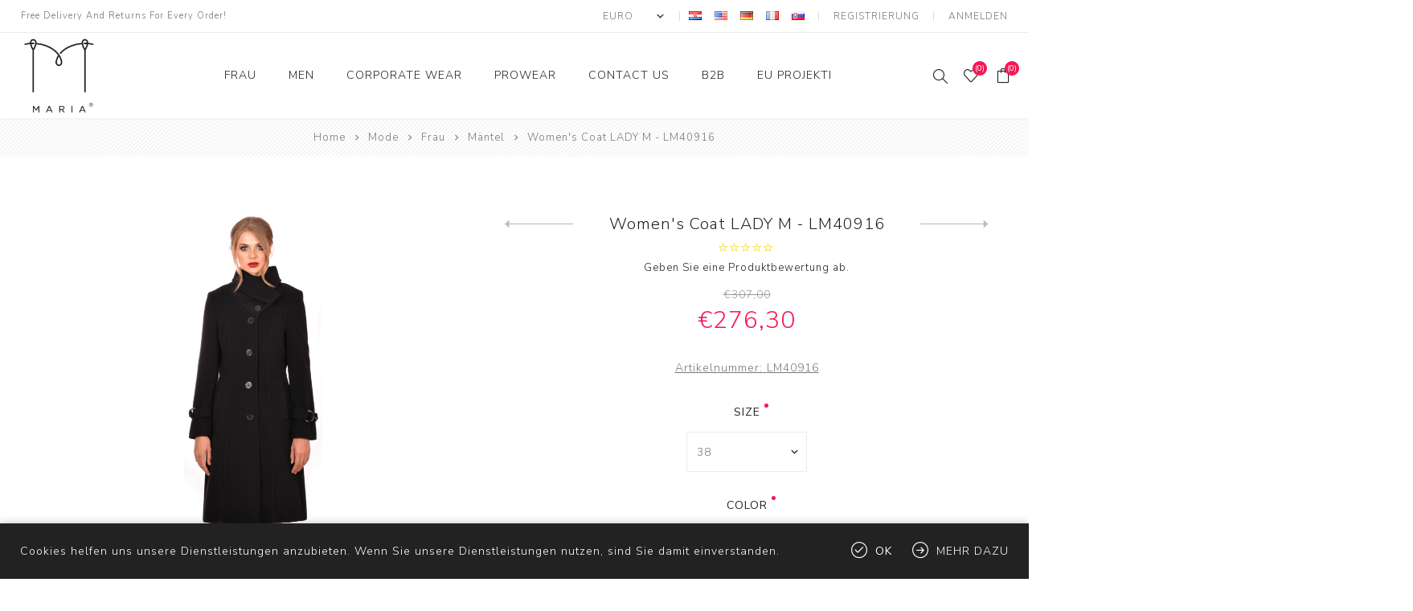

--- FILE ---
content_type: text/html; charset=utf-8
request_url: https://www.marija-m.com/de/womens-coat-lady-m-lm40916
body_size: 70019
content:
<!DOCTYPE html><html lang=de class=html-product-details-page><head><title>maria fashion wear for women - marija modna odje&#x107;a za &#x17E;ene - high quality fashion and corporate clothing - web trgovina. Women&#x27;s Coat LADY M - LM40916</title><meta charset=UTF-8><meta name=description content="marija modna odjeća - maria fashion - Visoko-kvalitetna ženska modna odjeća i korporativna odjeća."><meta name=keywords content="women's coat,lady m,autumn-winter collection,black wool coat"><meta name=generator content=nopCommerce><meta name=viewport content="width=device-width, initial-scale=1.0, user-scalable=0, minimum-scale=1.0, maximum-scale=1.0"><link href="https://fonts.googleapis.com/css?family=Nunito+Sans:300,400,800&amp;subset=latin-ext&amp;display=swap" rel=stylesheet><meta property=og:type content=product><meta property=og:title content="Women's Coat LADY M - LM40916"><meta property=og:description content=""><meta property=og:image content=https://www.marija-m.com/images/thumbs/0001165_womens-coat-lady-m-lm40916_2200.jpeg><meta property=og:image:url content=https://www.marija-m.com/images/thumbs/0001165_womens-coat-lady-m-lm40916_2200.jpeg><meta property=og:url content=https://www.marija-m.com/de/womens-coat-lady-m-lm40916><meta property=og:site_name content="maria fashion store"><meta property=twitter:card content=summary><meta property=twitter:site content="maria fashion store"><meta property=twitter:title content="Women's Coat LADY M - LM40916"><meta property=twitter:description content=""><meta property=twitter:image content=https://www.marija-m.com/images/thumbs/0001165_womens-coat-lady-m-lm40916_2200.jpeg><meta property=twitter:url content=https://www.marija-m.com/de/womens-coat-lady-m-lm40916><div class=html-widget><p></div><div class=html-widget><p></div><style>.product-details-page .full-description{display:none}.product-details-page .ui-tabs .full-description{display:block}.product-details-page .tabhead-full-description{display:none}.product-details-page .product-specs-box{display:none}.product-details-page .ui-tabs .product-specs-box{display:block}.product-details-page .ui-tabs .product-specs-box .title{display:none}.product-details-page .product-no-reviews,.product-details-page .product-review-links{display:none}</style><script async src="https://www.googletagmanager.com/gtag/js?id=UA-96115128-1"></script><script>function gtag(){dataLayer.push(arguments)}window.dataLayer=window.dataLayer||[];gtag("js",new Date);gtag("config","UA-96115128-1")</script><link href=/Themes/Avenue/Content/css/styles.css rel=stylesheet><link href=/Themes/Avenue/Content/css/footable.css rel=stylesheet><link href=/Themes/Avenue/Content/css/mobile.css rel=stylesheet><link href=/Themes/Avenue/Content/css/480.css rel=stylesheet><link href=/Themes/Avenue/Content/css/768.css rel=stylesheet><link href=/Themes/Avenue/Content/css/1024.css rel=stylesheet><link href=/Themes/Avenue/Content/css/1200.css rel=stylesheet><link href=/Themes/Avenue/Content/css/1500.css rel=stylesheet><link href=/Themes/Avenue/Content/css/msie.css rel=stylesheet><link href=/Plugins/SevenSpikes.Core/Styles/perfect-scrollbar.min.css rel=stylesheet><link href=/Plugins/SevenSpikes.Nop.Plugins.CloudZoom/Themes/Avenue/Content/cloud-zoom/CloudZoom.css rel=stylesheet><link href=/lib/magnific-popup/magnific-popup.css rel=stylesheet><link href=/Plugins/SevenSpikes.Nop.Plugins.PrevNextProduct/Themes/Avenue/Content/prevnextproduct.css rel=stylesheet><link href=/Plugins/SevenSpikes.Nop.Plugins.NopQuickTabs/Themes/Avenue/Content/QuickTabs.css rel=stylesheet><link href=/Plugins/SevenSpikes.Nop.Plugins.JCarousel/Styles/slick.css rel=stylesheet><link href=/Plugins/SevenSpikes.Nop.Plugins.JCarousel/Themes/Avenue/Content/JCarousel.css rel=stylesheet><link href=/Plugins/SevenSpikes.Nop.Plugins.MegaMenu/Themes/Avenue/Content/MegaMenu.css rel=stylesheet><link href=/Plugins/SevenSpikes.Nop.Plugins.InstantSearch/Themes/Avenue/Content/InstantSearch.css rel=stylesheet><link href=/Plugins/SevenSpikes.Nop.Plugins.AjaxCart/Themes/Avenue/Content/ajaxCart.css rel=stylesheet><link href=/Plugins/SevenSpikes.Nop.Plugins.ProductRibbons/Styles/Ribbons.common.css rel=stylesheet><link href=/Plugins/SevenSpikes.Nop.Plugins.ProductRibbons/Themes/Avenue/Content/Ribbons.css rel=stylesheet><link href=/Plugins/SevenSpikes.Nop.Plugins.QuickView/Themes/Avenue/Content/QuickView.css rel=stylesheet><link href=/lib/fineuploader/fine-uploader.min.css rel=stylesheet><link href="/Themes/Avenue/Content/css/theme.custom-1.css?v=35" rel=stylesheet><link rel="shortcut icon" href=\icons\icons_0\favicon.ico><body class=product-details-page-body><div class=ajax-loading-block-window style=display:none></div><div id=dialog-notifications-success title=Benachrichtigung style=display:none></div><div id=dialog-notifications-error title=Fehler style=display:none></div><div id=dialog-notifications-warning title=Warnung style=display:none></div><div id=bar-notification class=bar-notification-container data-close=Schließen></div><!--[if lte IE 8]><div style=clear:both;height:59px;text-align:center;position:relative><a href=http://www.microsoft.com/windows/internet-explorer/default.aspx target=_blank> <img src=/Themes/Avenue/Content/img/ie_warning.jpg height=42 width=820 alt="You are using an outdated browser. For a faster, safer browsing experience, upgrade for free today."> </a></div><![endif]--><div class="master-wrapper-page standard-gallery"><div class=overlayOffCanvas></div><div class=header-wrapper><div class=header><div class=header-upper><div class=header-text><span>Free Delivery And Returns For Every Order!</span></div><div class="profile-links responsive-nav-content"><div class=responsive-nav-head><span class=text>Profile</span> <span class="button close-links"></span></div><div class=responsive-nav-body><div class=header-links><ul><li><a href="/de/register?returnUrl=%2Fde%2Fwomens-coat-lady-m-lm40916" class=ico-register>Registrierung</a><li><a href="/de/login?returnUrl=%2Fde%2Fwomens-coat-lady-m-lm40916" class=ico-login>Anmelden</a><li id=wishlistlink><a href=/de/wishlist class=ico-wishlist> <span class=wishlist-label>Wunschliste</span> <span class="wishlist-qty counter">(0)</span> </a><li id=topcartlink><a href=/de/cart class=ico-cart> <span class=cart-label>My Cart</span> <span class="cart-qty counter">(0)</span> </a></ul></div><div class=header-selects><div class=currency-selector><select id=customerCurrency name=customerCurrency onchange=setLocation(this.value) aria-label="Currency selector"><option selected value="https://www.marija-m.com/de/changecurrency/6?returnUrl=%2Fde%2Fwomens-coat-lady-m-lm40916">Euro<option value="https://www.marija-m.com/de/changecurrency/1?returnUrl=%2Fde%2Fwomens-coat-lady-m-lm40916">US Dollar</select></div><div class=language-selector><ul class=language-list><li><a href="https://www.marija-m.com/de/changelanguage/2?returnUrl=%2Fde%2Fwomens-coat-lady-m-lm40916" title=Hrvatski> <img title=Hrvatski alt=Hrvatski src=/images/flags/hr.png> </a><li><a href="https://www.marija-m.com/de/changelanguage/1?returnUrl=%2Fde%2Fwomens-coat-lady-m-lm40916" title=English> <img title=English alt=English src=/images/flags/us.png> </a><li><a href="https://www.marija-m.com/de/changelanguage/3?returnUrl=%2Fde%2Fwomens-coat-lady-m-lm40916" title=Deutsch> <img title=Deutsch alt=Deutsch class=selected src=/images/flags/de.png> </a><li><a href="https://www.marija-m.com/de/changelanguage/4?returnUrl=%2Fde%2Fwomens-coat-lady-m-lm40916" title=Français> <img title=Français alt=Français src=/images/flags/fr.png> </a><li><a href="https://www.marija-m.com/de/changelanguage/5?returnUrl=%2Fde%2Fwomens-coat-lady-m-lm40916" title=Slovensky> <img title=Slovensky alt=Slovensky src=/images/flags/sk.png> </a></ul></div></div></div></div></div><div class=header-lower><div class=header-lower-inner><div class="header-logo-wrapper table-cell"><div class="nav-button menu-button"><span class=trigger title=Menu></span></div><div class=header-logo><a href=/de class=logo> <img alt="maria fashion store" src=https://marija-m.com/images/thumbs/0001648_Maria_logo_96.png></a></div></div><div class="header-menu table-cell responsive-nav-content"><div class=responsive-nav-head><span class=text>Menu</span> <span class="button close-menu"></span></div><ul class=mega-menu data-isrtlenabled=false data-enableclickfordropdown=false><li class=has-sublist><a class=with-subcategories href=/de/frauenmode><span>Frau</span></a> <button class="trigger plus-button"></button><div class=sublist-wrap><div class="responsive-nav-head back-button"><span class=text><button>Back</button></span></div><ul class=sublist><li><a class=lastLevelCategory href=/de/damenmantel-und-jacken title=Mäntel><span>M&#xE4;ntel</span></a><li><a class=lastLevelCategory href=/de/damen-jacken-und-blazer title=Blazer><span>Blazer</span></a><li><a class=lastLevelCategory href=/de/fashion-women-trench-coat title="Trench Coat"><span>Trench Coat</span></a><li><a class=lastLevelCategory href=/de/damen-rocke title=Röcke><span>R&#xF6;cke</span></a><li><a class=lastLevelCategory href=/de/top title=Topići><span>Topi&#x107;i</span></a></ul></div><li><a href=/de/men title=Men><span> Men</span></a><li class=has-sublist><a href=/de/corporate-business-kleidung-m-corp class=with-subcategories title="Corporate wear"><span> Corporate wear</span></a> <button class="trigger plus-button"></button><div class=sublist-wrap><div class="responsive-nav-head back-button"><span class=text><button>Back</button></span></div><ul class=sublist><li><a href=/de/corporate-clothing-women title="Women's corporate clothing"><span> Women&#x27;s corporate clothing</span></a><li><a href=/de/corporate-clothing-men title="Men's corporate clothing"><span> Men&#x27;s corporate clothing</span></a><li><a href=/de/korporativna-odjeca-kolekcija title="Korporativna kolekcija"><span> Korporativna kolekcija</span></a><li><a href=/de/korporativne-reference title="Korporativne reference"><span> Korporativne reference</span></a><li><a href=/de/corporate-business-kleidung-m-corp title="Corporate wear"><span> Corporate wear</span></a></ul></div><li><a href=/de/prowear title=PROWEAR><span> PROWEAR</span></a><li class=has-sublist><a href=/de/contactus class=with-subcategories title="Contact Us"><span> Contact Us</span></a> <button class="trigger plus-button"></button><div class=sublist-wrap><div class="responsive-nav-head back-button"><span class=text><button>Back</button></span></div><ul class=sublist><li><a href=/de/about-us title="O nama"><span> O nama</span></a><li><a href=contactus title=Contact><span> Contact</span></a></ul></div><li class=has-sublist><a href=/de/b2b class=with-subcategories title=B2B><span> B2B</span></a> <button class="trigger plus-button"></button><div class=sublist-wrap><div class="responsive-nav-head back-button"><span class=text><button>Back</button></span></div><ul class=sublist><li><a href=https://www.marija-m.com/en/login title=Login><span> Login</span></a></ul></div><li class=has-sublist><a href=. class=with-subcategories title="EU Projekti"><span> EU Projekti</span></a> <button class="trigger plus-button"></button><div class=sublist-wrap><div class="responsive-nav-head back-button"><span class=text><button>Back</button></span></div><ul class=sublist><li><a href=/de/eu-project title="IKT - Strukturni fondovi"><span> IKT - Strukturni fondovi</span></a><li><a href=/de/konkurentnost-i-kohezija title="Konkurentnost i kohezija"><span> Konkurentnost i kohezija</span></a></ul></div></ul><div class=menu-title><span>Menu</span></div><ul class=mega-menu-responsive><li class=has-sublist><a class=with-subcategories href=/de/frauenmode><span>Frau</span></a> <button class="trigger plus-button"></button><div class=sublist-wrap><div class="responsive-nav-head back-button"><span class=text><button>Back</button></span></div><ul class=sublist><li><a class=lastLevelCategory href=/de/damenmantel-und-jacken title=Mäntel><span>M&#xE4;ntel</span></a><li><a class=lastLevelCategory href=/de/damen-jacken-und-blazer title=Blazer><span>Blazer</span></a><li><a class=lastLevelCategory href=/de/fashion-women-trench-coat title="Trench Coat"><span>Trench Coat</span></a><li><a class=lastLevelCategory href=/de/damen-rocke title=Röcke><span>R&#xF6;cke</span></a><li><a class=lastLevelCategory href=/de/top title=Topići><span>Topi&#x107;i</span></a></ul></div><li><a href=/de/men title=Men><span> Men</span></a><li class=has-sublist><a href=/de/corporate-business-kleidung-m-corp class=with-subcategories title="Corporate wear"><span> Corporate wear</span></a> <button class="trigger plus-button"></button><div class=sublist-wrap><div class="responsive-nav-head back-button"><span class=text><button>Back</button></span></div><ul class=sublist><li><a href=/de/corporate-clothing-women title="Women's corporate clothing"><span> Women&#x27;s corporate clothing</span></a><li><a href=/de/corporate-clothing-men title="Men's corporate clothing"><span> Men&#x27;s corporate clothing</span></a><li><a href=/de/korporativna-odjeca-kolekcija title="Korporativna kolekcija"><span> Korporativna kolekcija</span></a><li><a href=/de/korporativne-reference title="Korporativne reference"><span> Korporativne reference</span></a><li><a href=/de/corporate-business-kleidung-m-corp title="Corporate wear"><span> Corporate wear</span></a></ul></div><li><a href=/de/prowear title=PROWEAR><span> PROWEAR</span></a><li class=has-sublist><a href=/de/contactus class=with-subcategories title="Contact Us"><span> Contact Us</span></a> <button class="trigger plus-button"></button><div class=sublist-wrap><div class="responsive-nav-head back-button"><span class=text><button>Back</button></span></div><ul class=sublist><li><a href=/de/about-us title="O nama"><span> O nama</span></a><li><a href=contactus title=Contact><span> Contact</span></a></ul></div><li class=has-sublist><a href=/de/b2b class=with-subcategories title=B2B><span> B2B</span></a> <button class="trigger plus-button"></button><div class=sublist-wrap><div class="responsive-nav-head back-button"><span class=text><button>Back</button></span></div><ul class=sublist><li><a href=https://www.marija-m.com/en/login title=Login><span> Login</span></a></ul></div><li class=has-sublist><a href=. class=with-subcategories title="EU Projekti"><span> EU Projekti</span></a> <button class="trigger plus-button"></button><div class=sublist-wrap><div class="responsive-nav-head back-button"><span class=text><button>Back</button></span></div><ul class=sublist><li><a href=/de/eu-project title="IKT - Strukturni fondovi"><span> IKT - Strukturni fondovi</span></a><li><a href=/de/konkurentnost-i-kohezija title="Konkurentnost i kohezija"><span> Konkurentnost i kohezija</span></a></ul></div></ul></div><div class="responsive-nav-wrapper table-cell"><div class="nav-button search-button"><span class=trigger title=Suchen></span></div><div class="nav-button personal-button"><span class=trigger title=Profile></span></div><div class="nav-button wishlist-button"><a class=trigger title=Wunschliste href=/de/wishlist><span class="counter wishlist-qty">(0)</span></a></div><div class="nav-button cart-button"><a class=trigger title="My Cart" href=/de/cart><span class="counter cart-qty">(0)</span></a></div></div></div></div><div class="search-box store-search-box responsive-nav-content"><div class=responsive-nav-head><span class=text>Suchen</span> <span class="button close-search"></span></div><div class=responsive-nav-body><form method=get class=search-form id=small-search-box-form action=/de/search><input type=text class=search-box-text id=small-searchterms autocomplete=off name=q placeholder=Search aria-label="Search store"> <input type=hidden class=instantSearchResourceElement data-highlightfirstfoundelement=true data-minkeywordlength=3 data-defaultproductsortoption=0 data-instantsearchurl=/de/instantSearchFor data-searchpageurl=/de/search data-searchinproductdescriptions=true data-numberofvisibleproducts=5> <button type=submit class="button-1 search-box-button" value=Suchen>Suchen</button></form></div></div><div class="flyout-cart responsive-nav-content"><div class=responsive-nav-head><span class=text>My Cart</span> <span class="button close-cart"></span></div><div class=responsive-nav-body><div id=flyout-cart data-removeitemfromcarturl=/AvenueTheme/RemoveItemFromCart data-flyoutcarturl=/AvenueTheme/FlyoutShoppingCart><div class=mini-shopping-cart><div class=count>Sie haben keine Artikel im Warenkorb.</div></div></div></div></div></div></div><div class=breadcrumb><ul itemscope itemtype=http://schema.org/BreadcrumbList><li><span> <a href=/de> <span>Home</span> </a> </span> <span class=delimiter>/</span><li itemprop=itemListElement itemscope itemtype=http://schema.org/ListItem><a href=/de/mode itemprop=item> <span itemprop=name>Mode</span> </a> <span class=delimiter>/</span><meta itemprop=position content=1><li itemprop=itemListElement itemscope itemtype=http://schema.org/ListItem><a href=/de/frauenmode itemprop=item> <span itemprop=name>Frau</span> </a> <span class=delimiter>/</span><meta itemprop=position content=2><li itemprop=itemListElement itemscope itemtype=http://schema.org/ListItem><a href=/de/damenmantel-und-jacken itemprop=item> <span itemprop=name>M&#xE4;ntel</span> </a> <span class=delimiter>/</span><meta itemprop=position content=3><li itemprop=itemListElement itemscope itemtype=http://schema.org/ListItem><strong class=current-item itemprop=name>Women&#x27;s Coat LADY M - LM40916</strong> <span itemprop=item itemscope itemtype=http://schema.org/Thing id=/de/womens-coat-lady-m-lm40916> </span><meta itemprop=position content=4></ul></div><div class=master-wrapper-content><div class=ajaxCartInfo data-getajaxcartbuttonurl=/NopAjaxCart/GetAjaxCartButtonsAjax data-productpageaddtocartbuttonselector=.add-to-cart-button data-productboxaddtocartbuttonselector=.product-box-add-to-cart-button data-productboxproductitemelementselector=.product-item data-usenopnotification=False data-nopnotificationresource="Das Produkt wurde Ihrem &lt;a href=&#34;/de/cart&#34;>Warenkorb&lt;/a> hinzugefügt" data-enableonproductpage=True data-enableoncatalogpages=True data-minishoppingcartquatityformattingresource=({0}) data-miniwishlistquatityformattingresource=({0}) data-addtowishlistbuttonselector=.add-to-wishlist-button></div><input id=addProductVariantToCartUrl name=addProductVariantToCartUrl type=hidden value=/de/AddProductFromProductDetailsPageToCartAjax> <input id=addProductToCartUrl name=addProductToCartUrl type=hidden value=/de/AddProductToCartAjax> <input id=miniShoppingCartUrl name=miniShoppingCartUrl type=hidden value=/de/MiniShoppingCart> <input id=flyoutShoppingCartUrl name=flyoutShoppingCartUrl type=hidden value=/de/NopAjaxCartFlyoutShoppingCart> <input id=checkProductAttributesUrl name=checkProductAttributesUrl type=hidden value=/de/CheckIfProductOrItsAssociatedProductsHasAttributes> <input id=getMiniProductDetailsViewUrl name=getMiniProductDetailsViewUrl type=hidden value=/de/GetMiniProductDetailsView> <input id=flyoutShoppingCartPanelSelector name=flyoutShoppingCartPanelSelector type=hidden value=#flyout-cart> <input id=shoppingCartMenuLinkSelector name=shoppingCartMenuLinkSelector type=hidden value=span.cart-qty> <input id=wishlistMenuLinkSelector name=wishlistMenuLinkSelector type=hidden value=span.wishlist-qty><div id=product-ribbon-info data-productid=128 data-productboxselector=".product-item, .item-holder" data-productboxpicturecontainerselector=".picture, .item-picture" data-productpagepicturesparentcontainerselector=.product-essential data-productpagebugpicturecontainerselector=.picture data-retrieveproductribbonsurl=/de/RetrieveProductRibbons></div><div class=quickViewData data-productselector=.product-item data-productselectorchild=.buttons data-retrievequickviewurl=/de/quickviewdata data-quickviewbuttontext="Quick View" data-quickviewbuttontitle="Quick View" data-isquickviewpopupdraggable=True data-enablequickviewpopupoverlay=True data-accordionpanelsheightstyle=auto data-getquickviewbuttonroute=/de/getquickviewbutton></div><div class=master-column-wrapper><div class=center-1><div class="page product-details-page"><div class=page-body><form method=post id=product-details-form action=/de/womens-coat-lady-m-lm40916><div itemscope itemtype=http://schema.org/Product><meta itemprop=name content="Women's Coat LADY M - LM40916"><meta itemprop=sku content=LM40916><meta itemprop=gtin><meta itemprop=mpn><meta itemprop=description><meta itemprop=image content=https://www.marija-m.com/images/thumbs/0001165_womens-coat-lady-m-lm40916_2200.jpeg><div itemprop=offers itemscope itemtype=http://schema.org/Offer><meta itemprop=url content=https://www.marija-m.com/de/womens-coat-lady-m-lm40916><meta itemprop=price content=276.30><meta itemprop=priceCurrency content=EUR><meta itemprop=priceValidUntil><meta itemprop=availability content=http://schema.org/InStock></div><div itemprop=review itemscope itemtype=http://schema.org/Review><meta itemprop=author content=ALL><meta itemprop=url content=/de/productreviews/128></div></div><div data-productid=128><div class=product-essential><input type=hidden class=cloudZoomAdjustPictureOnProductAttributeValueChange data-productid=128 data-isintegratedbywidget=true> <input type=hidden class=cloudZoomEnableClickToZoom><div class="gallery sevenspikes-cloudzoom-gallery"><div class=picture-wrapper><div class=picture id=sevenspikes-cloud-zoom data-zoomwindowelementid="" data-selectoroftheparentelementofthecloudzoomwindow="" data-defaultimagecontainerselector=".product-essential .gallery" data-zoom-window-width=500 data-zoom-window-height=500><a href=https://www.marija-m.com/images/thumbs/0001165_womens-coat-lady-m-lm40916.jpeg data-full-image-url=https://www.marija-m.com/images/thumbs/0001165_womens-coat-lady-m-lm40916.jpeg class=picture-link id=zoom1> <img src=https://www.marija-m.com/images/thumbs/0001165_womens-coat-lady-m-lm40916_2200.jpeg alt="ženski crni kaput lady m,women's coat lady m by maria fashion" class=cloudzoom id=cloudZoomImage itemprop=image data-cloudzoom="appendSelector: '.picture-wrapper', zoomOffsetX: 0, zoomOffsetY: 0, autoInside: 850, tintOpacity: 0, zoomWidth: 500, zoomHeight: 500, easing: 3, touchStartDelay: true, zoomFlyOut: false, disableZoom: 'auto'"> </a></div></div><div class=picture-thumbs><a class="cloudzoom-gallery thumb-item" data-full-image-url=https://www.marija-m.com/images/thumbs/0001165_womens-coat-lady-m-lm40916.jpeg data-cloudzoom="appendSelector: '.picture-wrapper', zoomOffsetX: 0, zoomOffsetY: 0, autoInside: 850, tintOpacity: 0, zoomWidth: 500, zoomHeight: 500, useZoom: '.cloudzoom', image: 'https://www.marija-m.com/images/thumbs/0001165_womens-coat-lady-m-lm40916_2200.jpeg', zoomImage: 'https://www.marija-m.com/images/thumbs/0001165_womens-coat-lady-m-lm40916.jpeg', easing: 3, touchStartDelay: true, zoomFlyOut: false, disableZoom: 'auto'"> <img class=cloud-zoom-gallery-img src=https://www.marija-m.com/images/thumbs/0001165_womens-coat-lady-m-lm40916_100.jpeg alt="ženski crni kaput lady m,women's coat lady m by maria fashion"> </a> <a class="cloudzoom-gallery thumb-item" data-full-image-url=https://www.marija-m.com/images/thumbs/0001166_womens-coat-lady-m-lm40916.jpeg data-cloudzoom="appendSelector: '.picture-wrapper', zoomOffsetX: 0, zoomOffsetY: 0, autoInside: 850, tintOpacity: 0, zoomWidth: 500, zoomHeight: 500, useZoom: '.cloudzoom', image: 'https://www.marija-m.com/images/thumbs/0001166_womens-coat-lady-m-lm40916_2200.jpeg', zoomImage: 'https://www.marija-m.com/images/thumbs/0001166_womens-coat-lady-m-lm40916.jpeg', easing: 3, touchStartDelay: true, zoomFlyOut: false, disableZoom: 'auto'"> <img class=cloud-zoom-gallery-img src=https://www.marija-m.com/images/thumbs/0001166_womens-coat-lady-m-lm40916_100.jpeg alt="ženski crni kaput lady m,women's coat lady m by maria fashion"> </a> <a class="cloudzoom-gallery thumb-item" data-full-image-url=https://www.marija-m.com/images/thumbs/0001167_womens-coat-lady-m-lm40916.jpeg data-cloudzoom="appendSelector: '.picture-wrapper', zoomOffsetX: 0, zoomOffsetY: 0, autoInside: 850, tintOpacity: 0, zoomWidth: 500, zoomHeight: 500, useZoom: '.cloudzoom', image: 'https://www.marija-m.com/images/thumbs/0001167_womens-coat-lady-m-lm40916_2200.jpeg', zoomImage: 'https://www.marija-m.com/images/thumbs/0001167_womens-coat-lady-m-lm40916.jpeg', easing: 3, touchStartDelay: true, zoomFlyOut: false, disableZoom: 'auto'"> <img class=cloud-zoom-gallery-img src=https://www.marija-m.com/images/thumbs/0001167_womens-coat-lady-m-lm40916_100.jpeg alt="Bild von Women's Coat LADY M - LM40916"> </a> <a class="cloudzoom-gallery thumb-item" data-full-image-url=https://www.marija-m.com/images/thumbs/0001168_womens-coat-lady-m-lm40916.jpeg data-cloudzoom="appendSelector: '.picture-wrapper', zoomOffsetX: 0, zoomOffsetY: 0, autoInside: 850, tintOpacity: 0, zoomWidth: 500, zoomHeight: 500, useZoom: '.cloudzoom', image: 'https://www.marija-m.com/images/thumbs/0001168_womens-coat-lady-m-lm40916_2200.jpeg', zoomImage: 'https://www.marija-m.com/images/thumbs/0001168_womens-coat-lady-m-lm40916.jpeg', easing: 3, touchStartDelay: true, zoomFlyOut: false, disableZoom: 'auto'"> <img class=cloud-zoom-gallery-img src=https://www.marija-m.com/images/thumbs/0001168_womens-coat-lady-m-lm40916_100.jpeg alt="Bild von Women's Coat LADY M - LM40916"> </a> <a class="cloudzoom-gallery thumb-item" data-full-image-url=https://www.marija-m.com/images/thumbs/0001169_womens-coat-lady-m-lm40916.jpeg data-cloudzoom="appendSelector: '.picture-wrapper', zoomOffsetX: 0, zoomOffsetY: 0, autoInside: 850, tintOpacity: 0, zoomWidth: 500, zoomHeight: 500, useZoom: '.cloudzoom', image: 'https://www.marija-m.com/images/thumbs/0001169_womens-coat-lady-m-lm40916_2200.jpeg', zoomImage: 'https://www.marija-m.com/images/thumbs/0001169_womens-coat-lady-m-lm40916.jpeg', easing: 3, touchStartDelay: true, zoomFlyOut: false, disableZoom: 'auto'"> <img class=cloud-zoom-gallery-img src=https://www.marija-m.com/images/thumbs/0001169_womens-coat-lady-m-lm40916_100.jpeg alt="Bild von Women's Coat LADY M - LM40916"> </a> <a class="cloudzoom-gallery thumb-item" data-full-image-url=https://www.marija-m.com/images/thumbs/0001170_womens-coat-lady-m-lm40916.jpeg data-cloudzoom="appendSelector: '.picture-wrapper', zoomOffsetX: 0, zoomOffsetY: 0, autoInside: 850, tintOpacity: 0, zoomWidth: 500, zoomHeight: 500, useZoom: '.cloudzoom', image: 'https://www.marija-m.com/images/thumbs/0001170_womens-coat-lady-m-lm40916_2200.jpeg', zoomImage: 'https://www.marija-m.com/images/thumbs/0001170_womens-coat-lady-m-lm40916.jpeg', easing: 3, touchStartDelay: true, zoomFlyOut: false, disableZoom: 'auto'"> <img class=cloud-zoom-gallery-img src=https://www.marija-m.com/images/thumbs/0001170_womens-coat-lady-m-lm40916_100.jpeg alt="Bild von Women's Coat LADY M - LM40916"> </a></div></div><div class=overview><div class=product-name><h1><span>Women&#x27;s Coat LADY M - LM40916</span><div class=previous-product><a href=/de/womens-coat-lady-m-lm40908 title="Women's Coat LADY M - LM409..."><span class=previous-product-label>Previous product</span><span class=previous-product-title>Women&#x27;s Coat LADY M - LM409...</span></a></div><div class=next-product><a href=/de/womens-montgomery-coat-lady-m-lm40917 title="Women's Montgomery Coat LAD..."><span class=next-product-label>Nächstes Produkt</span><span class=next-product-title>Women&#x27;s Montgomery Coat LAD...</span></a></div></h1><div class=product-reviews-overview><div class=rating-box><div class=rating-icons><div class=rating style=width:0%></div></div></div><div class=product-no-reviews><a href=/de/productreviews/128>Geben Sie eine Produktbewertung ab.</a></div></div><div class=prices><div class=old-product-price><label>Alter Preis:</label> <span>&#x20AC;307,00 </span></div><div class=product-price><label for=price-value-128>Preis:</label> <span id=price-value-128 class=price-value-128> €276,30 </span></div></div></div><div class=additional-details><div class=sku><span class=label>Artikelnummer:</span> <span class=value id=sku-128>LM40916</span></div></div><div class=attributes><dl><dt id=product_attribute_label_178><label class=text-prompt> Size </label> <span class=required>*</span><dd id=product_attribute_input_178><select name=product_attribute_178 id=product_attribute_178><option value=1492>36<option selected value=1493>38<option value=1494>40<option value=1495>42<option value=1496>44<option value=1497>46<option value=1498>48</select><dt id=product_attribute_label_179><label class=text-prompt> Color </label> <span class=required>*</span><dd id=product_attribute_input_179><ul class="option-list attribute-squares image-squares" id=image-squares-179><li><label for=product_attribute_179_1501> <span class=attribute-square-container> <span class=attribute-square style="background:url('https://www.marija-m.com/images/thumbs/0001172_32.jpeg') 50% 50% no-repeat">&nbsp;</span> </span> <input id=product_attribute_179_1501 type=radio name=product_attribute_179 value=1501> </label><div class=tooltip-container><div class=tooltip-header>Black 1</div><div class=tooltip-body><img src=https://www.marija-m.com/images/thumbs/0001172.jpeg alt="Black 1"></div></div><li><label for=product_attribute_179_2145> <span class=attribute-square-container> <span class=attribute-square style="background:url('https://www.marija-m.com/images/thumbs/0003749_LM-violet_32.jpeg') 50% 50% no-repeat">&nbsp;</span> </span> <input id=product_attribute_179_2145 type=radio name=product_attribute_179 value=2145> </label><div class=tooltip-container><div class=tooltip-header>Violet</div><div class=tooltip-body><img src=https://www.marija-m.com/images/thumbs/0003749_LM-violet.jpeg alt=Violet></div></div><li><label for=product_attribute_179_4151> <span class=attribute-square-container> <span class=attribute-square style="background:url('https://www.marija-m.com/images/thumbs/0003428_s.siva3_32.jpeg') 50% 50% no-repeat">&nbsp;</span> </span> <input id=product_attribute_179_4151 type=radio name=product_attribute_179 value=4151> </label><div class=tooltip-container><div class=tooltip-header>S.Siva</div><div class=tooltip-body><img src=https://www.marija-m.com/images/thumbs/0003428_s.siva3.jpeg alt=S.Siva></div></div><li><label for=product_attribute_179_3198> <span class=attribute-square-container> <span class=attribute-square style="background:url('https://www.marija-m.com/images/thumbs/0002523_CAMEL 14673GB-7_32.jpeg') 50% 50% no-repeat">&nbsp;</span> </span> <input id=product_attribute_179_3198 type=radio name=product_attribute_179 value=3198> </label><div class=tooltip-container><div class=tooltip-header>CAMEL 14673GB-7</div><div class=tooltip-body><img src="https://www.marija-m.com/images/thumbs/0002523_CAMEL 14673GB-7.jpeg" alt="CAMEL 14673GB-7"></div></div></ul></dl></div><div class=cart-buttons-wrapper><div class=add-to-cart><div class=add-to-cart-panel><input id=product_enteredQuantity_128 class=qty-input type=text aria-label="Enter a quantity" data-val=true data-val-required="The Menge field is required." name=addtocart_128.EnteredQuantity value=1> <button type=button id=add-to-cart-button-128 class="button-1 add-to-cart-button" value=Kaufen data-productid=128 onclick="return AjaxCart.addproducttocart_details(&#34;/de/addproducttocart/details/128/1&#34;,&#34;#product-details-form&#34;),!1"><span>Kaufen</span></button></div></div><div class=overview-buttons><div class=compare-products><button type=button title=Vergleichen value=Vergleichen class="button-2 add-to-compare-list-button" onclick="return AjaxCart.addproducttocomparelist(&#34;/compareproducts/add/128&#34;),!1">Vergleichen</button></div><div class=add-to-wishlist><button type=button title="Zur Wunschliste zugefügt" id=add-to-wishlist-button-128 class="button-2 add-to-wishlist-button" value="Zur Wunschliste zugefügt" data-productid=128 onclick="return AjaxCart.addproducttocart_details(&#34;/de/addproducttocart/details/128/2&#34;,&#34;#product-details-form&#34;),!1">Zur Wunschliste zugef&#xFC;gt</button></div><div class=email-a-friend><input type=button value=Empfehlen class="button-2 email-a-friend-button" onclick="setLocation(&#34;/de/productemailafriend/128&#34;)"></div></div></div><div class=availability><div class=stock><span class=label>Verfügbarkeit:</span> <span class=value id=stock-availability-value-128>Nicht auf Lager</span></div></div><div class=product-share><label>Social</label><ul class=.product-share-list><li class="share-item facebook"><a class=share-link href="javascript:openShareWindow(&#34;https://www.facebook.com/sharer.php?u=https://www.marija-m.com/womens-coat-lady-m-lm40916&#34;)"></a><li class="share-item twitter"><a class=share-link href="javascript:openShareWindow(&#34;https://twitter.com/share?url=https://www.marija-m.com/womens-coat-lady-m-lm40916&#34;)"></a><li class="share-item pinterest"><a class=share-link href="javascript:void function(){var n=document.createElement(&#34;script&#34;);n.setAttribute(&#34;type&#34;,&#34;text/javascript&#34;);n.setAttribute(&#34;charset&#34;,&#34;UTF-8&#34;);n.setAttribute(&#34;src&#34;,&#34;https://assets.pinterest.com/js/pinmarklet.js?r=&#34;+Math.random()*99999999);document.body.appendChild(n)}()"></a><li class="share-item rss"><a class=share-link href=#></a></ul></div></div></div><div id=quickTabs class=productTabs data-ajaxenabled=true data-productreviewsaddnewurl=/ProductTab/ProductReviewsTabAddNew/128 data-productcontactusurl=/ProductTab/ProductContactUsTabAddNew/128 data-couldnotloadtaberrormessage="Couldn't load this tab."><div class=productTabs-header><ul><li id=firstTabTitle><a href=#quickTab-default>Specifications</a><li><a href=/ProductTab/ProductCustomTab/1>Gr&#xF6;&#xDF;entabelle</a><li><a href=/ProductTab/ProductReviewsTab/128>Bewertungen</a><li><a href=/ProductTab/ProductCustomTab/2>Shipping &amp; Returns</a><li><a href=/ProductTab/ProductContactUsTab/128>Kontaktiere uns</a></ul></div><div class=productTabs-body><div id=quickTab-default><div class=product-specs-box><div class=title><strong>Produktspezifikation</strong></div><div class=table-wrapper><table class=data-table><thead><tr class=hidden-row><th width=25%><span>Attribute name</span><th><span>Attribute value</span><tbody><tr class=odd><td class=spec-name>Sastav mat. siva boja<td class=spec-value>70% Vuna, 10% Kašmir, 20% Poliamid<tr class=even><td class=spec-name>Sastav materijala<td class=spec-value>60% Runska vuna, 20% Kašmir, 20% Poliamid<tr class=odd><td class=spec-name>Porijeklo materijala<td class=spec-value>Italy<tr class=even><td class=spec-name>Proizvedeno u<td class=spec-value>Croatia - EU</table></div></div></div></div></div><div class=product-collateral><div class=product-specs-box><div class=title><strong>Produktspezifikation</strong></div><div class=table-wrapper><table class=data-table><thead><tr class=hidden-row><th width=25%><span>Attribute name</span><th><span>Attribute value</span><tbody><tr class=odd><td class=spec-name>Sastav mat. siva boja<td class=spec-value>70% Vuna, 10% Kašmir, 20% Poliamid<tr class=even><td class=spec-name>Sastav materijala<td class=spec-value>60% Runska vuna, 20% Kašmir, 20% Poliamid<tr class=odd><td class=spec-name>Porijeklo materijala<td class=spec-value>Italy<tr class=even><td class=spec-name>Proizvedeno u<td class=spec-value>Croatia - EU</table></div></div></div></div><input name=__RequestVerificationToken type=hidden value=CfDJ8D2z6ccEFTRCp9OrMARiGqLVrMaPlLzh49SdC5nt66j4uB7xwdUf9jo29yqj_J6-mpmUuD0m_f9zJFfnmKpwVPEOGEFqE5mJuSUw4MJeyAmBsSQxaDPVpuRUj6Q_siDlaxoAx0NYW3N7Bmpnwh-nT6A></form><div id=jcarousel-3-283 class=jCarouselMainWrapper><div class="nop-jcarousel product-grid"><div class="title carousel-title"><strong>YOU MAY ALSO LIKE</strong></div><div class="slick-carousel item-grid" data-slick="{&#34;rtl&#34;:false,&#34;infinite&#34;:true,&#34;slidesToScroll&#34;:1,&#34;dots&#34;:false,&#34;speed&#34;:0,&#34;autoplay&#34;:false,&#34;autoplaySpeed&#34;:0,&#34;arrows&#34;:true,&#34;appendArrows&#34;:&#34;#jcarousel-3-283 .slick-carousel.item-grid&#34;,&#34;cssEase&#34;:&#34;linear&#34;,&#34;respondTo&#34;:&#34;slider&#34;,&#34;edgeFriction&#34;:0.05,&#34;initialSlide&#34;:0,&#34;pauseOnHover&#34;:true,&#34;draggable&#34;:false,&#34;prevArrow&#34;:&#34;&lt;button type=\&#34;button\&#34; data-role=\&#34;none\&#34; class=\&#34;slick-prev\&#34; aria-label=\&#34;Previous\&#34; tabindex=\&#34;0\&#34; role=\&#34;button\&#34;>Previous&lt;/button>&#34;,&#34;nextArrow&#34;:&#34;&lt;button type=\&#34;button\&#34; data-role=\&#34;none\&#34; class=\&#34;slick-next\&#34; aria-label=\&#34;Next\&#34; tabindex=\&#34;0\&#34; role=\&#34;button\&#34;>Next&lt;/button>&#34;,&#34;responsive&#34;:[{&#34;breakpoint&#34;:10000,&#34;settings&#34;:{&#34;slidesToShow&#34;:4}},{&#34;breakpoint&#34;:1424,&#34;settings&#34;:{&#34;slidesToShow&#34;:4,&#34;arrows&#34;:true,&#34;dots&#34;:false}},{&#34;breakpoint&#34;:984,&#34;settings&#34;:{&#34;slidesToShow&#34;:3,&#34;arrows&#34;:false,&#34;dots&#34;:true}},{&#34;breakpoint&#34;:470,&#34;settings&#34;:{&#34;slidesToShow&#34;:2,&#34;arrows&#34;:false,&#34;dots&#34;:true}}],&#34;lazyLoad&#34;:&#34;ondemand&#34;}" data-numberofvisibleitems=4><div class=carousel-item><div class=item-box><div class=product-item data-productid=65><div class=picture><a href=/de/zenski-kaput-m60144 title="Zeige Details für Ženski Kaput - M60144"> <img src="[data-uri]" data-lazyloadsrc=https://www.marija-m.com/images/thumbs/0000624_zenski-kaput-m60144_450.jpeg alt="Bild von Ženski Kaput - M60144" title="Zeige Details für Ženski Kaput - M60144" class=picture-img> </a></div><div class=details><h2 class=product-title><a href=/de/zenski-kaput-m60144>&#x17D;enski Kaput - M60144</a></h2><div class=rating-box title="0 Rezension(en)"><div class=rating-icons><div class=rating style=width:0%></div></div></div><div class=description><p>Classic wool/cashmere coat with faux fur on collar and cuffs.</div><div class=prices><span class="price old-price">&#x20AC;240,00</span> <span class="price old-price">ended</span> <span class="price actual-price">&#x20AC;216,00</span> <span class="price actual-price" style=font-size:14px></span></div></div><div class=buttons><a class=dummy-link href=/de/zenski-kaput-m60144 title="Zeige Details für Ženski Kaput - M60144"></a><div class=wrap><button type=button value="Der Vergleichsliste hinzufügen" title="Der Vergleichsliste hinzufügen" class="button-2 add-to-compare-list-button" onclick="return AjaxCart.addproducttocomparelist(&#34;/compareproducts/add/65&#34;),!1">Der Vergleichsliste hinzufügen</button> <button type=button value=Wunschliste title=Wunschliste class="button-2 add-to-wishlist-button" onclick="return AjaxCart.addproducttocart_catalog(&#34;/de/addproducttocart/catalog/65/2/1&#34;),!1">Wunschliste</button> <button type=button value=Kaufen title=Kaufen class="button-2 product-box-add-to-cart-button" onclick="return AjaxCart.addproducttocart_catalog(&#34;/de/addproducttocart/catalog/65/1/1&#34;),!1">Kaufen</button></div></div></div></div></div><div class=carousel-item><div class=item-box><div class=product-item data-productid=72><div class=picture><a href=/de/zenski-kaput-m60163 title="Zeige Details für Ženski Kaput - M60163"> <img src="[data-uri]" data-lazyloadsrc=https://www.marija-m.com/images/thumbs/0000675_zenski-kaput-m60163_450.jpeg alt="Bild von Ženski Kaput - M60163" title="Zeige Details für Ženski Kaput - M60163" class=picture-img> </a></div><div class=details><h2 class=product-title><a href=/de/zenski-kaput-m60163>&#x17D;enski Kaput - M60163</a></h2><div class=rating-box title="0 Rezension(en)"><div class=rating-icons><div class=rating style=width:0%></div></div></div><div class=description><p>Elegant coat with slightly frilled collar. Quality Italian wool/cashmere fabric.</div><div class=prices><span class="price old-price">&#x20AC;179,00</span> <span class="price old-price">ended</span> <span class="price actual-price">&#x20AC;161,10</span> <span class="price actual-price" style=font-size:14px></span></div></div><div class=buttons><a class=dummy-link href=/de/zenski-kaput-m60163 title="Zeige Details für Ženski Kaput - M60163"></a><div class=wrap><button type=button value="Der Vergleichsliste hinzufügen" title="Der Vergleichsliste hinzufügen" class="button-2 add-to-compare-list-button" onclick="return AjaxCart.addproducttocomparelist(&#34;/compareproducts/add/72&#34;),!1">Der Vergleichsliste hinzufügen</button> <button type=button value=Wunschliste title=Wunschliste class="button-2 add-to-wishlist-button" onclick="return AjaxCart.addproducttocart_catalog(&#34;/de/addproducttocart/catalog/72/2/1&#34;),!1">Wunschliste</button> <button type=button value=Kaufen title=Kaufen class="button-2 product-box-add-to-cart-button" onclick="return AjaxCart.addproducttocart_catalog(&#34;/de/addproducttocart/catalog/72/1/1&#34;),!1">Kaufen</button></div></div></div></div></div><div class=carousel-item><div class=item-box><div class=product-item data-productid=47><div class=picture><a href=/de/zenski-kaput-lm40853 title="Zeige Details für Ženski Kaput - LM40855"> <img src="[data-uri]" data-lazyloadsrc=https://www.marija-m.com/images/thumbs/0000466_zenski-kaput-lm40855_450.jpeg alt="Bild von Ženski Kaput - LM40855" title="Zeige Details für Ženski Kaput - LM40855" class=picture-img> </a></div><div class=details><h2 class=product-title><a href=/de/zenski-kaput-lm40853>&#x17D;enski Kaput - LM40855</a></h2><div class=rating-box title="0 Rezension(en)"><div class=rating-icons><div class=rating style=width:0%></div></div></div><div class=description><p>Modern coat in royal blue color. Made from soft Italian fabric this coat with feminine cuts flatter women body.</div><div class=prices><span class="price old-price">&#x20AC;350,00</span> <span class="price old-price">ended</span> <span class="price actual-price">&#x20AC;315,00</span> <span class="price actual-price" style=font-size:14px></span></div></div><div class=buttons><a class=dummy-link href=/de/zenski-kaput-lm40853 title="Zeige Details für Ženski Kaput - LM40855"></a><div class=wrap><button type=button value="Der Vergleichsliste hinzufügen" title="Der Vergleichsliste hinzufügen" class="button-2 add-to-compare-list-button" onclick="return AjaxCart.addproducttocomparelist(&#34;/compareproducts/add/47&#34;),!1">Der Vergleichsliste hinzufügen</button> <button type=button value=Wunschliste title=Wunschliste class="button-2 add-to-wishlist-button" onclick="return AjaxCart.addproducttocart_catalog(&#34;/de/addproducttocart/catalog/47/2/1&#34;),!1">Wunschliste</button> <button type=button value=Kaufen title=Kaufen class="button-2 product-box-add-to-cart-button" onclick="return AjaxCart.addproducttocart_catalog(&#34;/de/addproducttocart/catalog/47/1/1&#34;),!1">Kaufen</button></div></div></div></div></div><div class=carousel-item><div class=item-box><div class=product-item data-productid=52><div class=picture><a href=/de/zenski-kaput-lm40868-red title="Zeige Details für Ženski Kaput - LM40868"> <img src="[data-uri]" data-lazyloadsrc=https://www.marija-m.com/images/thumbs/0000511_zenski-kaput-lm40868_450.jpeg alt="Bild von Ženski Kaput - LM40868" title="Zeige Details für Ženski Kaput - LM40868" class=picture-img> </a></div><div class=details><h2 class=product-title><a href=/de/zenski-kaput-lm40868-red>&#x17D;enski Kaput - LM40868</a></h2><div class=rating-box title="0 Rezension(en)"><div class=rating-icons><div class=rating style=width:0%></div></div></div><div class=description><p>Short Bordeaux coat with rich collar bordered with natural blue fox fur. Beautiful and simple... you just must have it for every day, for work or even special occasions.</div><div class=prices><span class="price old-price">&#x20AC;395,00</span> <span class="price old-price">ended</span> <span class="price actual-price">&#x20AC;355,50</span> <span class="price actual-price" style=font-size:14px></span></div></div><div class=buttons><a class=dummy-link href=/de/zenski-kaput-lm40868-red title="Zeige Details für Ženski Kaput - LM40868"></a><div class=wrap><button type=button value="Der Vergleichsliste hinzufügen" title="Der Vergleichsliste hinzufügen" class="button-2 add-to-compare-list-button" onclick="return AjaxCart.addproducttocomparelist(&#34;/compareproducts/add/52&#34;),!1">Der Vergleichsliste hinzufügen</button> <button type=button value=Wunschliste title=Wunschliste class="button-2 add-to-wishlist-button" onclick="return AjaxCart.addproducttocart_catalog(&#34;/de/addproducttocart/catalog/52/2/1&#34;),!1">Wunschliste</button> <button type=button value=Kaufen title=Kaufen class="button-2 product-box-add-to-cart-button" onclick="return AjaxCart.addproducttocart_catalog(&#34;/de/addproducttocart/catalog/52/1/1&#34;),!1">Kaufen</button></div></div></div></div></div><div class=carousel-item><div class=item-box><div class=product-item data-productid=55><div class=picture><a href=/de/zenski-kaput-lm40878-bordo title="Zeige Details für Ženski Kaput - LM40878"> <img src="[data-uri]" data-lazyloadsrc=https://www.marija-m.com/images/thumbs/0000535_zenski-kaput-lm40878_450.jpeg alt="Bild von Ženski Kaput - LM40878" title="Zeige Details für Ženski Kaput - LM40878" class=picture-img> </a></div><div class=details><h2 class=product-title><a href=/de/zenski-kaput-lm40878-bordo>&#x17D;enski Kaput - LM40878</a></h2><div class=rating-box title="0 Rezension(en)"><div class=rating-icons><div class=rating style=width:0%></div></div></div><div class=description><p>Classy and eternal knee length bordeaux coat with natural silver fox fur on collar.</div><div class=prices><span class="price old-price">&#x20AC;566,00</span> <span class="price old-price">ended</span> <span class="price actual-price">&#x20AC;509,40</span> <span class="price actual-price" style=font-size:14px></span></div></div><div class=buttons><a class=dummy-link href=/de/zenski-kaput-lm40878-bordo title="Zeige Details für Ženski Kaput - LM40878"></a><div class=wrap><button type=button value="Der Vergleichsliste hinzufügen" title="Der Vergleichsliste hinzufügen" class="button-2 add-to-compare-list-button" onclick="return AjaxCart.addproducttocomparelist(&#34;/compareproducts/add/55&#34;),!1">Der Vergleichsliste hinzufügen</button> <button type=button value=Wunschliste title=Wunschliste class="button-2 add-to-wishlist-button" onclick="return AjaxCart.addproducttocart_catalog(&#34;/de/addproducttocart/catalog/55/2/1&#34;),!1">Wunschliste</button> <button type=button value=Kaufen title=Kaufen class="button-2 product-box-add-to-cart-button" onclick="return AjaxCart.addproducttocart_catalog(&#34;/de/addproducttocart/catalog/55/1/1&#34;),!1">Kaufen</button></div></div></div></div></div><div class=carousel-item><div class=item-box><div class=product-item data-productid=197><div class=picture><a href=/de/zenski-kaput-lm40878-bez-krzna title="Zeige Details für Ženski Kaput - LM40878/1 - Without Fur"> <img src="[data-uri]" data-lazyloadsrc=https://www.marija-m.com/images/thumbs/0002325_zenski-kaput-lm408781-without-fur_450.jpeg alt="red coat" title="Zeige Details für Ženski Kaput - LM40878/1 - Without Fur" class=picture-img> </a></div><div class=details><h2 class=product-title><a href=/de/zenski-kaput-lm40878-bez-krzna>&#x17D;enski Kaput - LM40878/1 - Without Fur</a></h2><div class=rating-box title="0 Rezension(en)"><div class=rating-icons><div class=rating style=width:0%></div></div></div><div class=description><p>Classy and eternal knee length bordeaux coat with natural silver fox fur on collar.</div><div class=prices><span class="price old-price">&#x20AC;345,00</span> <span class="price old-price">ended</span> <span class="price actual-price">&#x20AC;310,50</span> <span class="price actual-price" style=font-size:14px></span></div></div><div class=buttons><a class=dummy-link href=/de/zenski-kaput-lm40878-bez-krzna title="Zeige Details für Ženski Kaput - LM40878/1 - Without Fur"></a><div class=wrap><button type=button value="Der Vergleichsliste hinzufügen" title="Der Vergleichsliste hinzufügen" class="button-2 add-to-compare-list-button" onclick="return AjaxCart.addproducttocomparelist(&#34;/compareproducts/add/197&#34;),!1">Der Vergleichsliste hinzufügen</button> <button type=button value=Wunschliste title=Wunschliste class="button-2 add-to-wishlist-button" onclick="return AjaxCart.addproducttocart_catalog(&#34;/de/addproducttocart/catalog/197/2/1&#34;),!1">Wunschliste</button> <button type=button value=Kaufen title=Kaufen class="button-2 product-box-add-to-cart-button" onclick="return AjaxCart.addproducttocart_catalog(&#34;/de/addproducttocart/catalog/197/1/1&#34;),!1">Kaufen</button></div></div></div></div></div><div class=carousel-item><div class=item-box><div class=product-item data-productid=320><div class=picture><a href=/de/zenski-kaput-lm40971 title="Zeige Details für Ženski Kaput - LM40971"> <img src="[data-uri]" data-lazyloadsrc=https://www.marija-m.com/images/thumbs/0003523_zenski-kaput-lm40971_450.jpeg alt="Bild von Ženski Kaput - LM40971" title="Zeige Details für Ženski Kaput - LM40971" class=picture-img> </a></div><div class=details><h2 class=product-title><a href=/de/zenski-kaput-lm40971>&#x17D;enski Kaput - LM40971</a></h2><div class=rating-box title="0 Rezension(en)"><div class=rating-icons><div class=rating style=width:0%></div></div></div><div class=description><p>Strukirani kaput asimetričnog kopčanja na 5 gumba. Preporuka uzeti jedan broj veći od veličine koju nosite!</div><div class=prices><span class="price old-price">&#x20AC;287,00</span> <span class="price old-price">ended</span> <span class="price actual-price">&#x20AC;258,30</span> <span class="price actual-price" style=font-size:14px></span></div></div><div class=buttons><a class=dummy-link href=/de/zenski-kaput-lm40971 title="Zeige Details für Ženski Kaput - LM40971"></a><div class=wrap><button type=button value="Der Vergleichsliste hinzufügen" title="Der Vergleichsliste hinzufügen" class="button-2 add-to-compare-list-button" onclick="return AjaxCart.addproducttocomparelist(&#34;/compareproducts/add/320&#34;),!1">Der Vergleichsliste hinzufügen</button> <button type=button value=Wunschliste title=Wunschliste class="button-2 add-to-wishlist-button" onclick="return AjaxCart.addproducttocart_catalog(&#34;/de/addproducttocart/catalog/320/2/1&#34;),!1">Wunschliste</button> <button type=button value=Kaufen title=Kaufen class="button-2 product-box-add-to-cart-button" onclick="return AjaxCart.addproducttocart_catalog(&#34;/de/addproducttocart/catalog/320/1/1&#34;),!1">Kaufen</button></div></div></div></div></div><div class=carousel-item><div class=item-box><div class=product-item data-productid=56><div class=picture><a href=/de/zenski-kaput-lm40880-camel title="Zeige Details für Ženski Kaput - LM40880"> <img src="[data-uri]" data-lazyloadsrc=https://www.marija-m.com/images/thumbs/0000543_zenski-kaput-lm40880_450.jpeg alt="Bild von Ženski Kaput - LM40880" title="Zeige Details für Ženski Kaput - LM40880" class=picture-img> </a></div><div class=details><h2 class=product-title><a href=/de/zenski-kaput-lm40880-camel>&#x17D;enski Kaput - LM40880</a></h2><div class=rating-box title="0 Rezension(en)"><div class=rating-icons><div class=rating style=width:0%></div></div></div><div class=description><p></div><div class=prices><span class="price old-price">&#x20AC;353,00</span> <span class="price old-price">ended</span> <span class="price actual-price">&#x20AC;317,70</span> <span class="price actual-price" style=font-size:14px></span></div></div><div class=buttons><a class=dummy-link href=/de/zenski-kaput-lm40880-camel title="Zeige Details für Ženski Kaput - LM40880"></a><div class=wrap><button type=button value="Der Vergleichsliste hinzufügen" title="Der Vergleichsliste hinzufügen" class="button-2 add-to-compare-list-button" onclick="return AjaxCart.addproducttocomparelist(&#34;/compareproducts/add/56&#34;),!1">Der Vergleichsliste hinzufügen</button> <button type=button value=Wunschliste title=Wunschliste class="button-2 add-to-wishlist-button" onclick="return AjaxCart.addproducttocart_catalog(&#34;/de/addproducttocart/catalog/56/2/1&#34;),!1">Wunschliste</button> <button type=button value=Kaufen title=Kaufen class="button-2 product-box-add-to-cart-button" onclick="return AjaxCart.addproducttocart_catalog(&#34;/de/addproducttocart/catalog/56/1/1&#34;),!1">Kaufen</button></div></div></div></div></div><div class=carousel-item><div class=item-box><div class=product-item data-productid=59><div class=picture><a href=/de/zenski-kaput-lm40858-2 title="Zeige Details für Ženski Kaput - LM40858"> <img src="[data-uri]" data-lazyloadsrc=https://www.marija-m.com/images/thumbs/0000612_zenski-kaput-lm40858_450.jpeg alt="black coat with natural fur" title="Zeige Details für Ženski Kaput - LM40858" class=picture-img> </a></div><div class=details><h2 class=product-title><a href=/de/zenski-kaput-lm40858-2>&#x17D;enski Kaput - LM40858</a></h2><div class=rating-box title="0 Rezension(en)"><div class=rating-icons><div class=rating style=width:0%></div></div></div><div class=description><p>Comfortable, warm and elegant... the best way to describe this coat. High percentage of wool and cashmere makes you want to feel coat's softness whole winter. Removable natural silver fox fur on collar gives the product dose of luxury</div><div class=prices><span class="price old-price">&#x20AC;602,00</span> <span class="price old-price">ended</span> <span class="price actual-price">&#x20AC;541,80</span> <span class="price actual-price" style=font-size:14px></span></div></div><div class=buttons><a class=dummy-link href=/de/zenski-kaput-lm40858-2 title="Zeige Details für Ženski Kaput - LM40858"></a><div class=wrap><button type=button value="Der Vergleichsliste hinzufügen" title="Der Vergleichsliste hinzufügen" class="button-2 add-to-compare-list-button" onclick="return AjaxCart.addproducttocomparelist(&#34;/compareproducts/add/59&#34;),!1">Der Vergleichsliste hinzufügen</button> <button type=button value=Wunschliste title=Wunschliste class="button-2 add-to-wishlist-button" onclick="return AjaxCart.addproducttocart_catalog(&#34;/de/addproducttocart/catalog/59/2/1&#34;),!1">Wunschliste</button> <button type=button value=Kaufen title=Kaufen class="button-2 product-box-add-to-cart-button" onclick="return AjaxCart.addproducttocart_catalog(&#34;/de/addproducttocart/catalog/59/1/1&#34;),!1">Kaufen</button></div></div></div></div></div><div class=carousel-item><div class=item-box><div class=product-item data-productid=249><div class=picture><a href=/de/zenski-kaput-m60179 title="Zeige Details für Ženski Kaput - M60179"> <img src="[data-uri]" data-lazyloadsrc=https://www.marija-m.com/images/thumbs/0002676_zenski-kaput-m60179_450.jpeg alt="Bild von Ženski Kaput - M60179" title="Zeige Details für Ženski Kaput - M60179" class=picture-img> </a></div><div class=details><h2 class=product-title><a href=/de/zenski-kaput-m60179>&#x17D;enski Kaput - M60179</a></h2><div class=rating-box title="0 Rezension(en)"><div class=rating-icons><div class=rating style=width:0%></div></div></div><div class=description><p>Long classic "A" line coat with faux fur on collar and with raglan sleeves.</div><div class=prices><span class="price old-price">&#x20AC;227,00</span> <span class="price old-price">ended</span> <span class="price actual-price">&#x20AC;204,30</span> <span class="price actual-price" style=font-size:14px></span></div></div><div class=buttons><a class=dummy-link href=/de/zenski-kaput-m60179 title="Zeige Details für Ženski Kaput - M60179"></a><div class=wrap><button type=button value="Der Vergleichsliste hinzufügen" title="Der Vergleichsliste hinzufügen" class="button-2 add-to-compare-list-button" onclick="return AjaxCart.addproducttocomparelist(&#34;/compareproducts/add/249&#34;),!1">Der Vergleichsliste hinzufügen</button> <button type=button value=Wunschliste title=Wunschliste class="button-2 add-to-wishlist-button" onclick="return AjaxCart.addproducttocart_catalog(&#34;/de/addproducttocart/catalog/249/2/1&#34;),!1">Wunschliste</button> <button type=button value=Kaufen title=Kaufen class="button-2 product-box-add-to-cart-button" onclick="return AjaxCart.addproducttocart_catalog(&#34;/de/addproducttocart/catalog/249/1/1&#34;),!1">Kaufen</button></div></div></div></div></div></div></div></div></div></div></div></div></div><div class=footer><div class=footer-upper><div class=newsletter><div class=newsletter-subscribe id=newsletter-subscribe-block><div class=title>Newsletter</div><div class=newsletter-email><input id=newsletter-email class=newsletter-subscribe-text placeholder="Ihre E-Mail-Adresse..." aria-label="Für unseren Newsletter registrieren" type=email name=NewsletterEmail> <input type=button value=Abonnieren id=newsletter-subscribe-button class="button-1 newsletter-subscribe-button"></div><div class=newsletter-validation><span id=subscribe-loading-progress style=display:none class=please-wait>Bitte warten...</span> <span class=field-validation-valid data-valmsg-for=NewsletterEmail data-valmsg-replace=true></span></div></div><div class=newsletter-result id=newsletter-result-block></div></div></div><div class=footer-middle><div class=footer-text><div class=footer-logo><img src=https://marija-m.com/images/thumbs/0001647_M_Maria_100x100.jpeg alt=""></div><p class=text>Lorem ipsum dolor sit amet, consectetur adipiscing elit. Pellentesque egestas aliquam dolor quis ultrices. Sed quis dictum tortor, a semper diam...</p><a class=read-more href=#>Read more</a></div><div class=footer-block-wrapper><div class="footer-block information"><div class=title><strong>Rechte & Fristen</strong></div><ul class=list><li><a href=/de/sitemap>Sitemap</a><li><a href=/de/payment>Payment</a><li><a href=/de/shipping-returns>Dostava i povrat</a><li><a href=/de/reklamacije>Reklamacije</a><li><a href=/de/privacy-notice>Izjava o privatnosti</a><li><a href=/de/izjava-o-sigurnosti>Izjava o sigurnosti</a><li><a href=/de/conditions-of-use>Uvjeti kori&#x161;tenja</a><li><a href=/de/about-us>O nama</a><li><a href=/de/contactus>Kontakt</a></ul></div><div class="footer-block customer-service"><div class=title><strong>Hilfe & Service</strong></div><ul class=list><li><a href=/de/search>Suchen</a><li><a href=/de/news>Aktuelles</a><li><a href=/de/blog>Blog</a><li><a href=/de/recentlyviewedproducts>Kürzlich angesehen</a><li><a href=/de/compareproducts>Vergleichsliste</a><li><a href=/de/newproducts>Produkte</a></ul></div><div class="footer-block my-account"><div class=title><strong>Mein Konto</strong></div><ul class=list><li><a href=/de/customer/info>Mein Konto</a><li><a href=/de/order/history>Aufträge</a><li><a href=/de/customer/addresses>Adressen</a><li><a href=/de/cart>My Cart</a><li><a href=/de/wishlist>Wunschliste</a><li><a href=/de/vendor/apply>Anbieter-Konto beantragen</a></ul></div></div></div><div class=footer-lower><div class="footer-lower-block footer-social-buttons"><ul><li><a target=_blank class=facebook href="https://hr-hr.facebook.com/Marija-modna-odje%C4%87a-308849779192442/" aria-label=Facebook></a><li><a class=rss href=/de/news/rss/3 aria-label=RSS></a></ul></div><div class="footer-lower-block footer-site-info"><div class="info footer-powered-by">Powered by <a href="https://www.nopcommerce.com/">nopCommerce</a></div><div class="info footer-disclaimer">Copyright &copy; 2026 maria fashion store. Alle Rechte vorbehalten.</div></div><div class="footer-lower-block footer-payment-methods"><ul><li class=method1><li class=method2><li class=method3><li class=method4><li class=method5></ul></div></div></div></div><div id=eu-cookie-bar-notification class=eu-cookie-bar-notification><div class=content><div class=text>Cookies helfen uns unsere Dienstleistungen anzubieten. Wenn Sie unsere Dienstleistungen nutzen, sind Sie damit einverstanden.</div><div class=buttons-more><button type=button class="ok-button button-1" id=eu-cookie-ok>OK</button> <a class=learn-more href=/de/privacy-notice>Mehr dazu</a></div></div></div><script src=/lib/jquery/jquery-3.4.1.min.js></script><script src=/lib/jquery-validate/jquery.validate-v1.19.1/jquery.validate.min.js></script><script src=/lib/jquery-validate/jquery.validate.unobtrusive-v3.2.11/jquery.validate.unobtrusive.min.js></script><script src=/lib/jquery-ui/jquery-ui-1.12.1.custom/jquery-ui.min.js></script><script src=/lib/jquery-migrate/jquery-migrate-3.1.0.min.js></script><script src=/Plugins/SevenSpikes.Core/Scripts/iOS-12-array-reverse-fix.min.js></script><script src=/js/public.common.js></script><script src=/js/public.ajaxcart.js></script><script src=/js/public.countryselect.js></script><script src=/lib/kendo/2020.1.406/js/kendo.core.min.js></script><script src=/lib/kendo/2020.1.406/js/kendo.userevents.min.js></script><script src=/lib/kendo/2020.1.406/js/kendo.draganddrop.min.js></script><script src=/lib/kendo/2020.1.406/js/kendo.popup.min.js></script><script src=/lib/kendo/2020.1.406/js/kendo.window.min.js></script><script src=/Plugins/SevenSpikes.Nop.Plugins.InstantSearch/Scripts/InstantSearch.min.js></script><script src=/lib/kendo/2020.1.406/js/kendo.data.min.js></script><script src=/lib/kendo/2020.1.406/js/kendo.list.min.js></script><script src=/lib/kendo/2020.1.406/js/kendo.autocomplete.min.js></script><script src=/Plugins/SevenSpikes.Core/Scripts/cloudzoom.core.min.js></script><script src=/Plugins/SevenSpikes.Nop.Plugins.CloudZoom/Scripts/CloudZoom.min.js></script><script src=/lib/magnific-popup/jquery.magnific-popup.min.js></script><script src=/Plugins/SevenSpikes.Nop.Plugins.NopQuickTabs/Scripts/ProductTabs.min.js></script><script src=/Plugins/SevenSpikes.Core/Scripts/sevenspikes.core.min.js></script><script src=/Plugins/SevenSpikes.Core/Scripts/swipeEvents.min.js></script><script src=/Plugins/SevenSpikes.Core/Scripts/slick-slider-1.6.0.min.js></script><script src=/Plugins/SevenSpikes.Nop.Plugins.JCarousel/Scripts/jCarousel.min.js></script><script src=/Plugins/SevenSpikes.Core/Scripts/perfect-scrollbar.min.js></script><script src=/Plugins/SevenSpikes.Nop.Plugins.MegaMenu/Scripts/MegaMenu.min.js></script><script src=/Plugins/SevenSpikes.Core/Scripts/jquery.json-2.4.min.js></script><script src=/Plugins/SevenSpikes.Nop.Plugins.AjaxCart/Scripts/AjaxCart.min.js></script><script src=/Plugins/SevenSpikes.Nop.Plugins.ProductRibbons/Scripts/ProductRibbons.min.js></script><script src=/lib/fineuploader/jquery.fine-uploader.min.js></script><script src=/Plugins/SevenSpikes.Nop.Plugins.QuickView/Scripts/QuickView.min.js></script><script src=/Plugins/SevenSpikes.Core/Scripts/footable.min.js></script><script src=/Plugins/SevenSpikes.Core/Scripts/sevenspikes.theme.min.js></script><script src=/Themes/Avenue/Content/scripts/avenue.js></script><script src=/Themes/Avenue/Content/scripts/custom.js></script><script>$(document).ready(function(){showHideDropdownQuantity("product_attribute_178")})</script><script>$(document).ready(function(){$(".attributes #image-squares-179").on("click","input",function(){$(".attributes #image-squares-179").find("li").removeClass("selected-value");$(this).closest("li").addClass("selected-value")});showHideRadioQuantity("product_attribute_179",!0)})</script><script>function showHideDropdownQuantity(n){$("select[name="+n+"] > option").each(function(){$("#"+n+"_"+this.value+"_qty_box").hide()});$("#"+n+"_"+$("select[name="+n+"] > option:selected").val()+"_qty_box").css("display","inline-block")}function showHideRadioQuantity(n){$("input[name="+n+"]:radio").each(function(){$("#"+$(this).attr("id")+"_qty_box").hide()});$("#"+n+"_"+$("input[name="+n+"]:radio:checked").val()+"_qty_box").css("display","inline-block")}function showHideCheckboxQuantity(n){$("#"+n).is(":checked")?$("#"+n+"_qty_box").css("display","inline-block"):$("#"+n+"_qty_box").hide()}</script><script>function attribute_change_handler_128(){$.ajax({cache:!1,url:"/shoppingcart/productdetails_attributechange?productId=128&validateAttributeConditions=False&loadPicture=True",data:$("#product-details-form").serialize(),type:"POST",success:function(n){var t;if(n.price&&$(".price-value-128").text(n.price),n.basepricepangv?$("#base-price-pangv-128").text(n.basepricepangv):$("#base-price-pangv-128").hide(),n.sku?$("#sku-128").text(n.sku).parent(".sku").show():$("#sku-128").parent(".sku").hide(),n.mpn?$("#mpn-128").text(n.mpn).parent(".manufacturer-part-number").show():$("#mpn-128").parent(".manufacturer-part-number").hide(),n.gtin?$("#gtin-128").text(n.gtin).parent(".gtin").show():$("#gtin-128").parent(".gtin").hide(),n.stockAvailability&&$("#stock-availability-value-128").text(n.stockAvailability),n.enabledattributemappingids)for(t=0;t<n.enabledattributemappingids.length;t++)$("#product_attribute_label_"+n.enabledattributemappingids[t]).show(),$("#product_attribute_input_"+n.enabledattributemappingids[t]).show();if(n.disabledattributemappingids)for(t=0;t<n.disabledattributemappingids.length;t++)$("#product_attribute_label_"+n.disabledattributemappingids[t]).hide(),$("#product_attribute_input_"+n.disabledattributemappingids[t]).hide();n.pictureDefaultSizeUrl&&$("#main-product-img-128").attr("src",n.pictureDefaultSizeUrl);n.pictureFullSizeUrl&&$("#main-product-img-lightbox-anchor-128").attr("href",n.pictureFullSizeUrl);n.message&&alert(n.message);$(document).trigger({type:"product_attributes_changed",changedData:n})}})}$(document).ready(function(){attribute_change_handler_128();$("#product_attribute_178").on("change",function(){attribute_change_handler_128()});$("#product_attribute_179_1501").on("click",function(){attribute_change_handler_128()});$("#product_attribute_179_2145").on("click",function(){attribute_change_handler_128()});$("#product_attribute_179_4151").on("click",function(){attribute_change_handler_128()});$("#product_attribute_179_3198").on("click",function(){attribute_change_handler_128()})})</script><script>$(document).ready(function(){$("#addtocart_128_EnteredQuantity").on("keydown",function(n){if(n.keyCode==13)return $("#add-to-cart-button-128").trigger("click"),!1});$("#product_enteredQuantity_128").on("input propertychange paste",function(){var n={productId:128,quantity:$("#product_enteredQuantity_128").val()};$(document).trigger({type:"product_quantity_changed",changedData:n})})})</script><script>function openShareWindow(n){var t=520,i=400,r=screen.height/2-i/2,u=screen.width/2-t/2;window.open(n,"sharer","top="+r+",left="+u+",toolbar=0,status=0,width="+t+",height="+i)}</script><script>var localized_data={AjaxCartFailure:"Failed to add the product. Please refresh the page and try one more time."};AjaxCart.init(!1,".cart-qty",".wishlist-qty","#flyout-cart",localized_data)</script><script id=instantSearchItemTemplate type=text/x-kendo-template>
    <div class="instant-search-item" data-url="${ data.CustomProperties.Url }">
        <a href="${ data.CustomProperties.Url }">
            <div class="picture">
                <img src="${ data.DefaultPictureModel.ImageUrl }" alt="${ data.Name }" title="${ data.Name }" style="border: none">
            </div>
            <div class="details">
                <div class="title">${ data.Name }</div>
                # var ratingPercent = (((data.ReviewOverviewModel.RatingSum * 100)/ data.ReviewOverviewModel.TotalReviews) / 5) || 0; #
                <div class="product-reviews-overview" #if (data.ReviewOverviewModel.TotalReviews>
                    0) {# itemprop="aggregateRating" itemscope itemtype="http://schema.org/AggregateRating"#}#>
                    <div class="rating-box">
                        <div class="rating-icons">
                            <div class="rating" style="width: #= ratingPercent #%">
                            </div>
                        </div>
                    </div>
                </div>

                <div class="price"># var price = ""; if (data.ProductPrice.Price) { price = data.ProductPrice.Price } # #= price #</div>
            </div>
        </a>
    </div>
</script><script>$("#small-search-box-form").on("submit",function(n){$("#small-searchterms").val()==""&&(alert("Suchbegriffe eingeben"),$("#small-searchterms").focus(),n.preventDefault())})</script><script>function newsletter_subscribe(n){var t=$("#subscribe-loading-progress"),i;t.show();i={subscribe:n,email:$("#newsletter-email").val()};$.ajax({cache:!1,type:"POST",url:"/de/subscribenewsletter",data:i,success:function(n){$("#newsletter-result-block").html(n.Result);n.Success?($("#newsletter-subscribe-block").hide(),$("#newsletter-result-block").show()):$("#newsletter-result-block").fadeIn("slow").delay(2e3).fadeOut("slow")},error:function(){alert("Failed to subscribe.")},complete:function(){t.hide()}})}$(document).ready(function(){$("#newsletter-subscribe-button").on("click",function(){newsletter_subscribe("true")});$("#newsletter-email").on("keydown",function(n){if(n.keyCode==13)return $("#newsletter-subscribe-button").trigger("click"),!1})})</script><script>$(document).ready(function(){$("#eu-cookie-bar-notification").show();$("#eu-cookie-ok").on("click",function(){$.ajax({cache:!1,type:"POST",url:"/de/eucookielawaccept",dataType:"json",success:function(){$("#eu-cookie-bar-notification").hide()},error:function(){alert("Cannot store value")}})})})</script><div class=scroll-back-button></div>

--- FILE ---
content_type: text/html; charset=utf-8
request_url: https://www.marija-m.com/NopAjaxCart/GetAjaxCartButtonsAjax
body_size: 4884
content:


        <div class="ajax-cart-button-wrapper qty-enabled" data-productid="128" data-isproductpage="true">
                <button type="button" id="add-to-cart-button-128" value="Kaufen" class="button-1 add-to-cart-button nopAjaxCartProductVariantAddToCartButton" data-productid="128"><span>Kaufen</span></button>

        </div>
        <div class="ajax-cart-button-wrapper qty-enabled" data-productid="65" data-isproductpage="false">
                        <input type="text" data-quantityproductid="65" class="productQuantityTextBox" value="1" />
                <button type="button" value="Kaufen" title="Kaufen" class="button-2 product-box-add-to-cart-button nopAjaxCartProductListAddToCartButton" data-productid="65">Kaufen</button>

        </div>
        <div class="ajax-cart-button-wrapper qty-enabled" data-productid="72" data-isproductpage="false">
                        <input type="text" data-quantityproductid="72" class="productQuantityTextBox" value="1" />
                <button type="button" value="Kaufen" title="Kaufen" class="button-2 product-box-add-to-cart-button nopAjaxCartProductListAddToCartButton" data-productid="72">Kaufen</button>

        </div>
        <div class="ajax-cart-button-wrapper qty-enabled" data-productid="47" data-isproductpage="false">
                        <input type="text" data-quantityproductid="47" class="productQuantityTextBox" value="1" />
                <button type="button" value="Kaufen" title="Kaufen" class="button-2 product-box-add-to-cart-button nopAjaxCartProductListAddToCartButton" data-productid="47">Kaufen</button>

        </div>
        <div class="ajax-cart-button-wrapper qty-enabled" data-productid="52" data-isproductpage="false">
                        <input type="text" data-quantityproductid="52" class="productQuantityTextBox" value="1" />
                <button type="button" value="Kaufen" title="Kaufen" class="button-2 product-box-add-to-cart-button nopAjaxCartProductListAddToCartButton" data-productid="52">Kaufen</button>

        </div>
        <div class="ajax-cart-button-wrapper qty-enabled" data-productid="55" data-isproductpage="false">
                        <input type="text" data-quantityproductid="55" class="productQuantityTextBox" value="1" />
                <button type="button" value="Kaufen" title="Kaufen" class="button-2 product-box-add-to-cart-button nopAjaxCartProductListAddToCartButton" data-productid="55">Kaufen</button>

        </div>
        <div class="ajax-cart-button-wrapper qty-enabled" data-productid="197" data-isproductpage="false">
                        <input type="text" data-quantityproductid="197" class="productQuantityTextBox" value="1" />
                <button type="button" value="Kaufen" title="Kaufen" class="button-2 product-box-add-to-cart-button nopAjaxCartProductListAddToCartButton" data-productid="197">Kaufen</button>

        </div>
        <div class="ajax-cart-button-wrapper qty-enabled" data-productid="320" data-isproductpage="false">
                        <input type="text" data-quantityproductid="320" class="productQuantityTextBox" value="1" />
                <button type="button" value="Kaufen" title="Kaufen" class="button-2 product-box-add-to-cart-button nopAjaxCartProductListAddToCartButton" data-productid="320">Kaufen</button>

        </div>
        <div class="ajax-cart-button-wrapper qty-enabled" data-productid="56" data-isproductpage="false">
                        <input type="text" data-quantityproductid="56" class="productQuantityTextBox" value="1" />
                <button type="button" value="Kaufen" title="Kaufen" class="button-2 product-box-add-to-cart-button nopAjaxCartProductListAddToCartButton" data-productid="56">Kaufen</button>

        </div>
        <div class="ajax-cart-button-wrapper qty-enabled" data-productid="59" data-isproductpage="false">
                        <input type="text" data-quantityproductid="59" class="productQuantityTextBox" value="1" />
                <button type="button" value="Kaufen" title="Kaufen" class="button-2 product-box-add-to-cart-button nopAjaxCartProductListAddToCartButton" data-productid="59">Kaufen</button>

        </div>
        <div class="ajax-cart-button-wrapper qty-enabled" data-productid="249" data-isproductpage="false">
                        <input type="text" data-quantityproductid="249" class="productQuantityTextBox" value="1" />
                <button type="button" value="Kaufen" title="Kaufen" class="button-2 product-box-add-to-cart-button nopAjaxCartProductListAddToCartButton" data-productid="249">Kaufen</button>

        </div>
